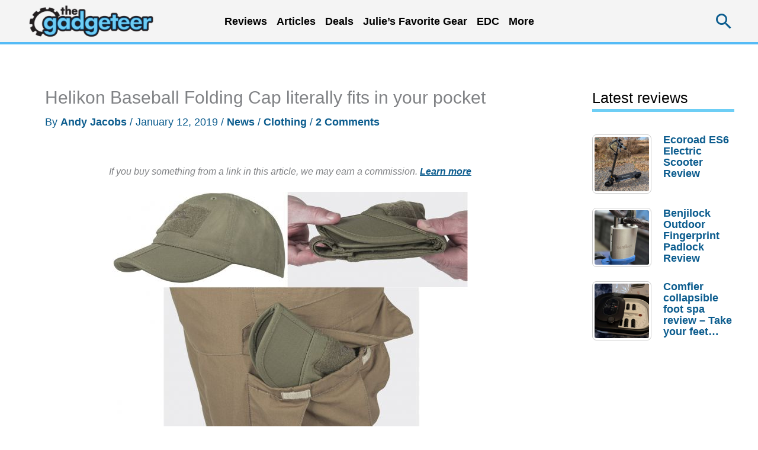

--- FILE ---
content_type: text/html; charset=utf-8
request_url: https://www.google.com/recaptcha/api2/aframe
body_size: 269
content:
<!DOCTYPE HTML><html><head><meta http-equiv="content-type" content="text/html; charset=UTF-8"></head><body><script nonce="jZh7zHICSc2M-5FfM4qRxQ">/** Anti-fraud and anti-abuse applications only. See google.com/recaptcha */ try{var clients={'sodar':'https://pagead2.googlesyndication.com/pagead/sodar?'};window.addEventListener("message",function(a){try{if(a.source===window.parent){var b=JSON.parse(a.data);var c=clients[b['id']];if(c){var d=document.createElement('img');d.src=c+b['params']+'&rc='+(localStorage.getItem("rc::a")?sessionStorage.getItem("rc::b"):"");window.document.body.appendChild(d);sessionStorage.setItem("rc::e",parseInt(sessionStorage.getItem("rc::e")||0)+1);localStorage.setItem("rc::h",'1763804879913');}}}catch(b){}});window.parent.postMessage("_grecaptcha_ready", "*");}catch(b){}</script></body></html>

--- FILE ---
content_type: text/html; charset=UTF-8
request_url: https://the-gadgeteer.com/wp-admin/admin-ajax.php
body_size: -392
content:
{"5":["760438","5","0","2025-11-21","13666","0"]}

--- FILE ---
content_type: text/css
request_url: https://the-gadgeteer.com/wp-content/plugins/gadgeteer-timemachine/css/timemachine.css?ver=6.8.3
body_size: 475
content:
img.timemachine-thumb {
    display: block;
    float: left;
    clear: left;
    margin-right: 10px !important;
    padding: 3px !important;
    border: 1px #CCCCCC solid;
    vertical-align: bottom;
    -webkit-box-shadow: 0 1px 2px rgba(0,0,0,.4);
    -moz-box-shadow: 0 1px 2px rgba(0,0,0,.4);
    box-shadow: 0 1px 2px rgba(0,0,0,.4);
    -webkit-border-radius: 7px;
    -moz-border-radius: 7px;
    border-radius: 7px;
    height: 100px;
    width: 100px;
}

.timemachine-title {
    font-weight: bold;
    display: block;
    padding-top: 5px;
    padding-bottom: 5px;
    text-decoration: none;
    line-height: 1.1em;
}


.timemachine-date {
    text-align : center;
    margin-top : 10px;
    margin-bottom : 0px;
}

h5.timemachine-cat {
    color: #808285;
    font-size: 1.2em;
}

.tab-panel, hr{
    margin-top : 10px;
    margin-bottom : 10px;
}

li.timemachine-posts{
    overflow: hidden;
    padding-top: 10px;
    padding-bottom: 10px;
}

/* Tab */

.tab_wrap{
    width:500px;
    margin:80px auto;
}

input[type="radio"]{
    display:none;
}

.tab_area{
    font-size:0;
    display: -webkit-flex;
    display: -moz-flex;
    display: -ms-flex;
    display: -o-flex;
    display: flex;
}

.tab_area label{
    width:150px;
    margin:1px 0;
    display:inline-block;
    padding:6px 0;
    color:#222;
    background:#eee;
    text-align:center;
    font-size:0.65rem;
    cursor:pointer;
    transition:ease 0.2s opacity;
}

.tab_area label:hover{
    opacity:0.5;
}
.panel_area{

}
.tab_panel{
    width:100%;
    padding:0px 0px;
    display:none;
}
.tab_panel p{
    font-size:14px;
    letter-spacing:1px;
    text-align:center;
}

#tab1:checked ~ .tab_area .tab1_label{
    background:#ccc;
    color:#000;
    border-bottom : solid 5px #6dcef5;
}
#tab1:checked ~ .panel_area #panel1{
    display:block;
    animation:tabAnim ease 0.6s forwards;
    -ms-animation:tabAnim ease 0.6s forwards;
}
#tab2:checked ~ .tab_area .tab2_label{
    background:#ccc;
    color:#000;
    border-bottom : solid 5px #6dcef5;
}
#tab2:checked ~ .panel_area #panel2{
    display:block;
    animation:tabAnim ease 0.6s forwards;
    -ms-animation:tabAnim ease 0.6s forwards;
}
#tab3:checked ~ .tab_area .tab3_label{
    background:#ccc;
    color:#000;
    border-bottom : solid 5px #6dcef5;
}
#tab3:checked ~ .panel_area #panel3{
    display:block;
    animation:tabAnim ease 0.6s forwards;
    -ms-animation:tabAnim ease 0.6s forwards;
}
#tab4:checked ~ .tab_area .tab4_label{
    background:#ccc;
    color:#000;
    border-bottom : solid 5px #6dcef5;
}
#tab4:checked ~ .panel_area #panel4{
    display:block;
    animation:tabAnim ease 0.6s forwards;
    -ms-animation:tabAnim ease 0.6s forwards;
}

@keyframes tabAnim{
	0%{opacity:0;}
	100%{opacity:1;}
}
